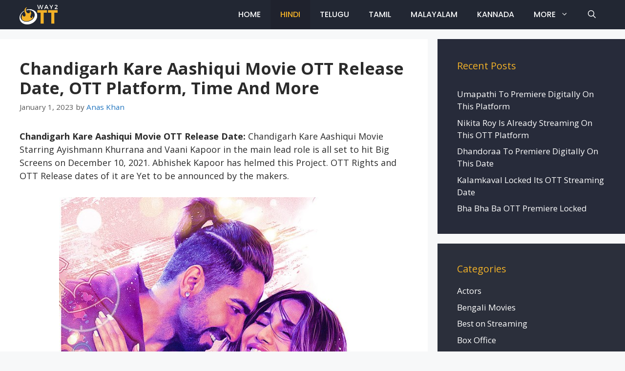

--- FILE ---
content_type: text/html; charset=UTF-8
request_url: https://way2ott.com/chandigarh-kare-aashiqui-movie-ott-release-date/
body_size: 17765
content:
<!DOCTYPE html>
<html lang="en-US" prefix="og: https://ogp.me/ns#">
<head>
<script async src="https://pagead2.googlesyndication.com/pagead/js/adsbygoogle.js?client=ca-pub-4276036588099337"
     crossorigin="anonymous"></script>
	<!-- Google tag (gtag.js) -->
<script async src="https://www.googletagmanager.com/gtag/js?id=G-276FQ0BGZ4"></script>
<script>
  window.dataLayer = window.dataLayer || [];
  function gtag(){dataLayer.push(arguments);}
  gtag('js', new Date());

  gtag('config', 'G-276FQ0BGZ4');
</script>
	<meta charset="UTF-8">
	<meta name="viewport" content="width=device-width, initial-scale=1">
<!-- Search Engine Optimization by Rank Math - https://rankmath.com/ -->
<title>Chandigarh Kare Aashiqui Movie OTT Release Date, OTT Platform, Time and more</title>
<meta name="description" content="Chandigarh Kare Aashiqui Movie OTT Release Date: Chandigarh Kare Aashiqui Movie Starring Ayishmann Khurrana and Vaani Kapoor in the main lead role is all set"/>
<meta name="robots" content="follow, index, max-snippet:-1, max-video-preview:-1, max-image-preview:large"/>
<link rel="canonical" href="https://way2ott.com/chandigarh-kare-aashiqui-movie-ott-release-date/" />
<meta property="og:locale" content="en_US" />
<meta property="og:type" content="article" />
<meta property="og:title" content="Chandigarh Kare Aashiqui Movie OTT Release Date, OTT Platform, Time and more" />
<meta property="og:description" content="Chandigarh Kare Aashiqui Movie OTT Release Date: Chandigarh Kare Aashiqui Movie Starring Ayishmann Khurrana and Vaani Kapoor in the main lead role is all set" />
<meta property="og:url" content="https://way2ott.com/chandigarh-kare-aashiqui-movie-ott-release-date/" />
<meta property="og:site_name" content="Way2OTT" />
<meta property="article:author" content="https://www.facebook.com/anasbossss" />
<meta property="article:section" content="Hindi Movies" />
<meta property="og:updated_time" content="2023-02-27T15:01:44+05:30" />
<meta property="og:image" content="https://way2ott.com/wp-content/uploads/2021/11/Chandigarh-Kare-Aashiqui-Movie-OTT-Release-Date.jpg" />
<meta property="og:image:secure_url" content="https://way2ott.com/wp-content/uploads/2021/11/Chandigarh-Kare-Aashiqui-Movie-OTT-Release-Date.jpg" />
<meta property="og:image:width" content="634" />
<meta property="og:image:height" content="406" />
<meta property="og:image:alt" content="Chandigarh Kare Aashiqui Movie OTT Release Date" />
<meta property="og:image:type" content="image/jpeg" />
<meta property="article:published_time" content="2023-01-01T02:16:23+05:30" />
<meta property="article:modified_time" content="2023-02-27T15:01:44+05:30" />
<meta name="twitter:card" content="summary_large_image" />
<meta name="twitter:title" content="Chandigarh Kare Aashiqui Movie OTT Release Date, OTT Platform, Time and more" />
<meta name="twitter:description" content="Chandigarh Kare Aashiqui Movie OTT Release Date: Chandigarh Kare Aashiqui Movie Starring Ayishmann Khurrana and Vaani Kapoor in the main lead role is all set" />
<meta name="twitter:image" content="https://way2ott.com/wp-content/uploads/2021/11/Chandigarh-Kare-Aashiqui-Movie-OTT-Release-Date.jpg" />
<meta name="twitter:label1" content="Written by" />
<meta name="twitter:data1" content="Anas Khan" />
<meta name="twitter:label2" content="Time to read" />
<meta name="twitter:data2" content="2 minutes" />
<!-- /Rank Math WordPress SEO plugin -->

<link href='https://fonts.gstatic.com' crossorigin rel='preconnect' />
<link href='https://fonts.googleapis.com' crossorigin rel='preconnect' />
<link rel="alternate" type="application/rss+xml" title="Way2OTT &raquo; Feed" href="https://way2ott.com/feed/" />
<link rel="alternate" type="application/rss+xml" title="Way2OTT &raquo; Comments Feed" href="https://way2ott.com/comments/feed/" />
<link rel="alternate" type="application/rss+xml" title="Way2OTT &raquo; Chandigarh Kare Aashiqui Movie OTT Release Date, OTT Platform, Time and more Comments Feed" href="https://way2ott.com/chandigarh-kare-aashiqui-movie-ott-release-date/feed/" />
<link rel="alternate" title="oEmbed (JSON)" type="application/json+oembed" href="https://way2ott.com/wp-json/oembed/1.0/embed?url=https%3A%2F%2Fway2ott.com%2Fchandigarh-kare-aashiqui-movie-ott-release-date%2F" />
<link rel="alternate" title="oEmbed (XML)" type="text/xml+oembed" href="https://way2ott.com/wp-json/oembed/1.0/embed?url=https%3A%2F%2Fway2ott.com%2Fchandigarh-kare-aashiqui-movie-ott-release-date%2F&#038;format=xml" />
<link rel="alternate" type="application/rss+xml" title="Way2OTT &raquo; Stories Feed" href="https://way2ott.com/hot-stories/feed/"><style id='wp-img-auto-sizes-contain-inline-css'>
img:is([sizes=auto i],[sizes^="auto," i]){contain-intrinsic-size:3000px 1500px}
/*# sourceURL=wp-img-auto-sizes-contain-inline-css */
</style>

<link rel='stylesheet' id='generate-fonts-css' href='//fonts.googleapis.com/css?family=Open+Sans:300,300italic,regular,italic,600,600italic,700,700italic,800,800italic|Poppins:300,regular,500,600,700' media='all' />
<style id='wp-emoji-styles-inline-css'>

	img.wp-smiley, img.emoji {
		display: inline !important;
		border: none !important;
		box-shadow: none !important;
		height: 1em !important;
		width: 1em !important;
		margin: 0 0.07em !important;
		vertical-align: -0.1em !important;
		background: none !important;
		padding: 0 !important;
	}
/*# sourceURL=wp-emoji-styles-inline-css */
</style>
<link rel='stylesheet' id='wp-block-library-css' href='https://way2ott.com/wp-includes/css/dist/block-library/style.min.css?ver=6.9' media='all' />
<style id='wp-block-categories-inline-css'>
.wp-block-categories{box-sizing:border-box}.wp-block-categories.alignleft{margin-right:2em}.wp-block-categories.alignright{margin-left:2em}.wp-block-categories.wp-block-categories-dropdown.aligncenter{text-align:center}.wp-block-categories .wp-block-categories__label{display:block;width:100%}
/*# sourceURL=https://way2ott.com/wp-includes/blocks/categories/style.min.css */
</style>
<style id='wp-block-heading-inline-css'>
h1:where(.wp-block-heading).has-background,h2:where(.wp-block-heading).has-background,h3:where(.wp-block-heading).has-background,h4:where(.wp-block-heading).has-background,h5:where(.wp-block-heading).has-background,h6:where(.wp-block-heading).has-background{padding:1.25em 2.375em}h1.has-text-align-left[style*=writing-mode]:where([style*=vertical-lr]),h1.has-text-align-right[style*=writing-mode]:where([style*=vertical-rl]),h2.has-text-align-left[style*=writing-mode]:where([style*=vertical-lr]),h2.has-text-align-right[style*=writing-mode]:where([style*=vertical-rl]),h3.has-text-align-left[style*=writing-mode]:where([style*=vertical-lr]),h3.has-text-align-right[style*=writing-mode]:where([style*=vertical-rl]),h4.has-text-align-left[style*=writing-mode]:where([style*=vertical-lr]),h4.has-text-align-right[style*=writing-mode]:where([style*=vertical-rl]),h5.has-text-align-left[style*=writing-mode]:where([style*=vertical-lr]),h5.has-text-align-right[style*=writing-mode]:where([style*=vertical-rl]),h6.has-text-align-left[style*=writing-mode]:where([style*=vertical-lr]),h6.has-text-align-right[style*=writing-mode]:where([style*=vertical-rl]){rotate:180deg}
/*# sourceURL=https://way2ott.com/wp-includes/blocks/heading/style.min.css */
</style>
<style id='wp-block-list-inline-css'>
ol,ul{box-sizing:border-box}:root :where(.wp-block-list.has-background){padding:1.25em 2.375em}
/*# sourceURL=https://way2ott.com/wp-includes/blocks/list/style.min.css */
</style>
<style id='wp-block-group-inline-css'>
.wp-block-group{box-sizing:border-box}:where(.wp-block-group.wp-block-group-is-layout-constrained){position:relative}
/*# sourceURL=https://way2ott.com/wp-includes/blocks/group/style.min.css */
</style>
<style id='global-styles-inline-css'>
:root{--wp--preset--aspect-ratio--square: 1;--wp--preset--aspect-ratio--4-3: 4/3;--wp--preset--aspect-ratio--3-4: 3/4;--wp--preset--aspect-ratio--3-2: 3/2;--wp--preset--aspect-ratio--2-3: 2/3;--wp--preset--aspect-ratio--16-9: 16/9;--wp--preset--aspect-ratio--9-16: 9/16;--wp--preset--color--black: #000000;--wp--preset--color--cyan-bluish-gray: #abb8c3;--wp--preset--color--white: #ffffff;--wp--preset--color--pale-pink: #f78da7;--wp--preset--color--vivid-red: #cf2e2e;--wp--preset--color--luminous-vivid-orange: #ff6900;--wp--preset--color--luminous-vivid-amber: #fcb900;--wp--preset--color--light-green-cyan: #7bdcb5;--wp--preset--color--vivid-green-cyan: #00d084;--wp--preset--color--pale-cyan-blue: #8ed1fc;--wp--preset--color--vivid-cyan-blue: #0693e3;--wp--preset--color--vivid-purple: #9b51e0;--wp--preset--color--contrast: var(--contrast);--wp--preset--color--contrast-2: var(--contrast-2);--wp--preset--color--contrast-3: var(--contrast-3);--wp--preset--color--base: var(--base);--wp--preset--color--base-2: var(--base-2);--wp--preset--color--base-3: var(--base-3);--wp--preset--color--accent: var(--accent);--wp--preset--gradient--vivid-cyan-blue-to-vivid-purple: linear-gradient(135deg,rgb(6,147,227) 0%,rgb(155,81,224) 100%);--wp--preset--gradient--light-green-cyan-to-vivid-green-cyan: linear-gradient(135deg,rgb(122,220,180) 0%,rgb(0,208,130) 100%);--wp--preset--gradient--luminous-vivid-amber-to-luminous-vivid-orange: linear-gradient(135deg,rgb(252,185,0) 0%,rgb(255,105,0) 100%);--wp--preset--gradient--luminous-vivid-orange-to-vivid-red: linear-gradient(135deg,rgb(255,105,0) 0%,rgb(207,46,46) 100%);--wp--preset--gradient--very-light-gray-to-cyan-bluish-gray: linear-gradient(135deg,rgb(238,238,238) 0%,rgb(169,184,195) 100%);--wp--preset--gradient--cool-to-warm-spectrum: linear-gradient(135deg,rgb(74,234,220) 0%,rgb(151,120,209) 20%,rgb(207,42,186) 40%,rgb(238,44,130) 60%,rgb(251,105,98) 80%,rgb(254,248,76) 100%);--wp--preset--gradient--blush-light-purple: linear-gradient(135deg,rgb(255,206,236) 0%,rgb(152,150,240) 100%);--wp--preset--gradient--blush-bordeaux: linear-gradient(135deg,rgb(254,205,165) 0%,rgb(254,45,45) 50%,rgb(107,0,62) 100%);--wp--preset--gradient--luminous-dusk: linear-gradient(135deg,rgb(255,203,112) 0%,rgb(199,81,192) 50%,rgb(65,88,208) 100%);--wp--preset--gradient--pale-ocean: linear-gradient(135deg,rgb(255,245,203) 0%,rgb(182,227,212) 50%,rgb(51,167,181) 100%);--wp--preset--gradient--electric-grass: linear-gradient(135deg,rgb(202,248,128) 0%,rgb(113,206,126) 100%);--wp--preset--gradient--midnight: linear-gradient(135deg,rgb(2,3,129) 0%,rgb(40,116,252) 100%);--wp--preset--font-size--small: 13px;--wp--preset--font-size--medium: 20px;--wp--preset--font-size--large: 36px;--wp--preset--font-size--x-large: 42px;--wp--preset--spacing--20: 0.44rem;--wp--preset--spacing--30: 0.67rem;--wp--preset--spacing--40: 1rem;--wp--preset--spacing--50: 1.5rem;--wp--preset--spacing--60: 2.25rem;--wp--preset--spacing--70: 3.38rem;--wp--preset--spacing--80: 5.06rem;--wp--preset--shadow--natural: 6px 6px 9px rgba(0, 0, 0, 0.2);--wp--preset--shadow--deep: 12px 12px 50px rgba(0, 0, 0, 0.4);--wp--preset--shadow--sharp: 6px 6px 0px rgba(0, 0, 0, 0.2);--wp--preset--shadow--outlined: 6px 6px 0px -3px rgb(255, 255, 255), 6px 6px rgb(0, 0, 0);--wp--preset--shadow--crisp: 6px 6px 0px rgb(0, 0, 0);}:where(.is-layout-flex){gap: 0.5em;}:where(.is-layout-grid){gap: 0.5em;}body .is-layout-flex{display: flex;}.is-layout-flex{flex-wrap: wrap;align-items: center;}.is-layout-flex > :is(*, div){margin: 0;}body .is-layout-grid{display: grid;}.is-layout-grid > :is(*, div){margin: 0;}:where(.wp-block-columns.is-layout-flex){gap: 2em;}:where(.wp-block-columns.is-layout-grid){gap: 2em;}:where(.wp-block-post-template.is-layout-flex){gap: 1.25em;}:where(.wp-block-post-template.is-layout-grid){gap: 1.25em;}.has-black-color{color: var(--wp--preset--color--black) !important;}.has-cyan-bluish-gray-color{color: var(--wp--preset--color--cyan-bluish-gray) !important;}.has-white-color{color: var(--wp--preset--color--white) !important;}.has-pale-pink-color{color: var(--wp--preset--color--pale-pink) !important;}.has-vivid-red-color{color: var(--wp--preset--color--vivid-red) !important;}.has-luminous-vivid-orange-color{color: var(--wp--preset--color--luminous-vivid-orange) !important;}.has-luminous-vivid-amber-color{color: var(--wp--preset--color--luminous-vivid-amber) !important;}.has-light-green-cyan-color{color: var(--wp--preset--color--light-green-cyan) !important;}.has-vivid-green-cyan-color{color: var(--wp--preset--color--vivid-green-cyan) !important;}.has-pale-cyan-blue-color{color: var(--wp--preset--color--pale-cyan-blue) !important;}.has-vivid-cyan-blue-color{color: var(--wp--preset--color--vivid-cyan-blue) !important;}.has-vivid-purple-color{color: var(--wp--preset--color--vivid-purple) !important;}.has-black-background-color{background-color: var(--wp--preset--color--black) !important;}.has-cyan-bluish-gray-background-color{background-color: var(--wp--preset--color--cyan-bluish-gray) !important;}.has-white-background-color{background-color: var(--wp--preset--color--white) !important;}.has-pale-pink-background-color{background-color: var(--wp--preset--color--pale-pink) !important;}.has-vivid-red-background-color{background-color: var(--wp--preset--color--vivid-red) !important;}.has-luminous-vivid-orange-background-color{background-color: var(--wp--preset--color--luminous-vivid-orange) !important;}.has-luminous-vivid-amber-background-color{background-color: var(--wp--preset--color--luminous-vivid-amber) !important;}.has-light-green-cyan-background-color{background-color: var(--wp--preset--color--light-green-cyan) !important;}.has-vivid-green-cyan-background-color{background-color: var(--wp--preset--color--vivid-green-cyan) !important;}.has-pale-cyan-blue-background-color{background-color: var(--wp--preset--color--pale-cyan-blue) !important;}.has-vivid-cyan-blue-background-color{background-color: var(--wp--preset--color--vivid-cyan-blue) !important;}.has-vivid-purple-background-color{background-color: var(--wp--preset--color--vivid-purple) !important;}.has-black-border-color{border-color: var(--wp--preset--color--black) !important;}.has-cyan-bluish-gray-border-color{border-color: var(--wp--preset--color--cyan-bluish-gray) !important;}.has-white-border-color{border-color: var(--wp--preset--color--white) !important;}.has-pale-pink-border-color{border-color: var(--wp--preset--color--pale-pink) !important;}.has-vivid-red-border-color{border-color: var(--wp--preset--color--vivid-red) !important;}.has-luminous-vivid-orange-border-color{border-color: var(--wp--preset--color--luminous-vivid-orange) !important;}.has-luminous-vivid-amber-border-color{border-color: var(--wp--preset--color--luminous-vivid-amber) !important;}.has-light-green-cyan-border-color{border-color: var(--wp--preset--color--light-green-cyan) !important;}.has-vivid-green-cyan-border-color{border-color: var(--wp--preset--color--vivid-green-cyan) !important;}.has-pale-cyan-blue-border-color{border-color: var(--wp--preset--color--pale-cyan-blue) !important;}.has-vivid-cyan-blue-border-color{border-color: var(--wp--preset--color--vivid-cyan-blue) !important;}.has-vivid-purple-border-color{border-color: var(--wp--preset--color--vivid-purple) !important;}.has-vivid-cyan-blue-to-vivid-purple-gradient-background{background: var(--wp--preset--gradient--vivid-cyan-blue-to-vivid-purple) !important;}.has-light-green-cyan-to-vivid-green-cyan-gradient-background{background: var(--wp--preset--gradient--light-green-cyan-to-vivid-green-cyan) !important;}.has-luminous-vivid-amber-to-luminous-vivid-orange-gradient-background{background: var(--wp--preset--gradient--luminous-vivid-amber-to-luminous-vivid-orange) !important;}.has-luminous-vivid-orange-to-vivid-red-gradient-background{background: var(--wp--preset--gradient--luminous-vivid-orange-to-vivid-red) !important;}.has-very-light-gray-to-cyan-bluish-gray-gradient-background{background: var(--wp--preset--gradient--very-light-gray-to-cyan-bluish-gray) !important;}.has-cool-to-warm-spectrum-gradient-background{background: var(--wp--preset--gradient--cool-to-warm-spectrum) !important;}.has-blush-light-purple-gradient-background{background: var(--wp--preset--gradient--blush-light-purple) !important;}.has-blush-bordeaux-gradient-background{background: var(--wp--preset--gradient--blush-bordeaux) !important;}.has-luminous-dusk-gradient-background{background: var(--wp--preset--gradient--luminous-dusk) !important;}.has-pale-ocean-gradient-background{background: var(--wp--preset--gradient--pale-ocean) !important;}.has-electric-grass-gradient-background{background: var(--wp--preset--gradient--electric-grass) !important;}.has-midnight-gradient-background{background: var(--wp--preset--gradient--midnight) !important;}.has-small-font-size{font-size: var(--wp--preset--font-size--small) !important;}.has-medium-font-size{font-size: var(--wp--preset--font-size--medium) !important;}.has-large-font-size{font-size: var(--wp--preset--font-size--large) !important;}.has-x-large-font-size{font-size: var(--wp--preset--font-size--x-large) !important;}
/*# sourceURL=global-styles-inline-css */
</style>

<style id='classic-theme-styles-inline-css'>
/*! This file is auto-generated */
.wp-block-button__link{color:#fff;background-color:#32373c;border-radius:9999px;box-shadow:none;text-decoration:none;padding:calc(.667em + 2px) calc(1.333em + 2px);font-size:1.125em}.wp-block-file__button{background:#32373c;color:#fff;text-decoration:none}
/*# sourceURL=/wp-includes/css/classic-themes.min.css */
</style>
<link rel='stylesheet' id='ez-toc-css' href='https://way2ott.com/wp-content/plugins/easy-table-of-contents/assets/css/screen.min.css?ver=2.0.76' media='all' />
<style id='ez-toc-inline-css'>
div#ez-toc-container .ez-toc-title {font-size: 120%;}div#ez-toc-container .ez-toc-title {font-weight: 500;}div#ez-toc-container ul li , div#ez-toc-container ul li a {font-size: 95%;}div#ez-toc-container ul li , div#ez-toc-container ul li a {font-weight: 500;}div#ez-toc-container nav ul ul li {font-size: 90%;}
.ez-toc-container-direction {direction: ltr;}.ez-toc-counter ul{counter-reset: item ;}.ez-toc-counter nav ul li a::before {content: counters(item, '.', decimal) '. ';display: inline-block;counter-increment: item;flex-grow: 0;flex-shrink: 0;margin-right: .2em; float: left; }.ez-toc-widget-direction {direction: ltr;}.ez-toc-widget-container ul{counter-reset: item ;}.ez-toc-widget-container nav ul li a::before {content: counters(item, '.', decimal) '. ';display: inline-block;counter-increment: item;flex-grow: 0;flex-shrink: 0;margin-right: .2em; float: left; }
/*# sourceURL=ez-toc-inline-css */
</style>
<link rel='stylesheet' id='generate-comments-css' href='https://way2ott.com/wp-content/themes/generatepress/assets/css/components/comments.min.css?ver=3.3.0' media='all' />
<link rel='stylesheet' id='generate-widget-areas-css' href='https://way2ott.com/wp-content/themes/generatepress/assets/css/components/widget-areas.min.css?ver=3.3.0' media='all' />
<link rel='stylesheet' id='generate-style-css' href='https://way2ott.com/wp-content/themes/generatepress/assets/css/main.min.css?ver=3.3.0' media='all' />
<style id='generate-style-inline-css'>
body{background-color:#f7f8f9;color:#222222;}a{color:#2b2f3b;}a:hover, a:focus, a:active{color:#f1b128;}.grid-container{max-width:1360px;}.wp-block-group__inner-container{max-width:1360px;margin-left:auto;margin-right:auto;}.navigation-search{position:absolute;left:-99999px;pointer-events:none;visibility:hidden;z-index:20;width:100%;top:0;transition:opacity 100ms ease-in-out;opacity:0;}.navigation-search.nav-search-active{left:0;right:0;pointer-events:auto;visibility:visible;opacity:1;}.navigation-search input[type="search"]{outline:0;border:0;vertical-align:bottom;line-height:1;opacity:0.9;width:100%;z-index:20;border-radius:0;-webkit-appearance:none;height:60px;}.navigation-search input::-ms-clear{display:none;width:0;height:0;}.navigation-search input::-ms-reveal{display:none;width:0;height:0;}.navigation-search input::-webkit-search-decoration, .navigation-search input::-webkit-search-cancel-button, .navigation-search input::-webkit-search-results-button, .navigation-search input::-webkit-search-results-decoration{display:none;}.gen-sidebar-nav .navigation-search{top:auto;bottom:0;}:root{--contrast:#222222;--contrast-2:#575760;--contrast-3:#b2b2be;--base:#f0f0f0;--base-2:#f7f8f9;--base-3:#ffffff;--accent:#1e73be;}:root .has-contrast-color{color:var(--contrast);}:root .has-contrast-background-color{background-color:var(--contrast);}:root .has-contrast-2-color{color:var(--contrast-2);}:root .has-contrast-2-background-color{background-color:var(--contrast-2);}:root .has-contrast-3-color{color:var(--contrast-3);}:root .has-contrast-3-background-color{background-color:var(--contrast-3);}:root .has-base-color{color:var(--base);}:root .has-base-background-color{background-color:var(--base);}:root .has-base-2-color{color:var(--base-2);}:root .has-base-2-background-color{background-color:var(--base-2);}:root .has-base-3-color{color:var(--base-3);}:root .has-base-3-background-color{background-color:var(--base-3);}:root .has-accent-color{color:var(--accent);}:root .has-accent-background-color{background-color:var(--accent);}body, button, input, select, textarea{font-family:"Open Sans", sans-serif;font-weight:400;font-size:18px;}body{line-height:1.5;}p{margin-bottom:1.7em;}.entry-content > [class*="wp-block-"]:not(:last-child):not(.wp-block-heading){margin-bottom:1.7em;}.main-navigation a, .menu-toggle{font-family:"Poppins", sans-serif;font-weight:500;text-transform:uppercase;font-size:16px;}.main-navigation .menu-bar-items{font-size:16px;}.main-navigation .main-nav ul ul li a{font-size:15px;}.sidebar .widget, .footer-widgets .widget{font-size:17px;}button:not(.menu-toggle),html input[type="button"],input[type="reset"],input[type="submit"],.button,.wp-block-button .wp-block-button__link{font-weight:bold;font-size:14px;}h1{font-family:"Open Sans", sans-serif;font-weight:700;text-transform:capitalize;font-size:34px;}@media (max-width:768px){.main-title{font-size:20px;}h1{font-size:30px;}h2{font-size:27px;}h3{font-size:24px;}h4{font-size:22px;}h5{font-size:19px;}}.top-bar{background-color:#636363;color:#ffffff;}.top-bar a{color:#ffffff;}.top-bar a:hover{color:#303030;}.site-header{background-color:#ffffff;}.main-title a,.main-title a:hover{color:#f7f8f9;}.site-description{color:#757575;}.main-navigation,.main-navigation ul ul{background-color:#222733;}.main-navigation .main-nav ul li a, .main-navigation .menu-toggle, .main-navigation .menu-bar-items{color:#f7f8f9;}.main-navigation .main-nav ul li:not([class*="current-menu-"]):hover > a, .main-navigation .main-nav ul li:not([class*="current-menu-"]):focus > a, .main-navigation .main-nav ul li.sfHover:not([class*="current-menu-"]) > a, .main-navigation .menu-bar-item:hover > a, .main-navigation .menu-bar-item.sfHover > a{color:#f1b128;background-color:#2b2f3b;}button.menu-toggle:hover,button.menu-toggle:focus{color:#f7f8f9;}.main-navigation .main-nav ul li[class*="current-menu-"] > a{color:#f1b128;background-color:#1f222d;}.navigation-search input[type="search"],.navigation-search input[type="search"]:active, .navigation-search input[type="search"]:focus, .main-navigation .main-nav ul li.search-item.active > a, .main-navigation .menu-bar-items .search-item.active > a{color:#f1b128;background-color:#2b2f3b;}.main-navigation ul ul{background-color:#eaeaea;}.main-navigation .main-nav ul ul li a{color:#515151;}.main-navigation .main-nav ul ul li:not([class*="current-menu-"]):hover > a,.main-navigation .main-nav ul ul li:not([class*="current-menu-"]):focus > a, .main-navigation .main-nav ul ul li.sfHover:not([class*="current-menu-"]) > a{color:#7a8896;background-color:#eaeaea;}.main-navigation .main-nav ul ul li[class*="current-menu-"] > a{color:#7a8896;background-color:#eaeaea;}.separate-containers .inside-article, .separate-containers .comments-area, .separate-containers .page-header, .one-container .container, .separate-containers .paging-navigation, .inside-page-header{color:#2b2b2b;background-color:#ffffff;}.inside-article a,.paging-navigation a,.comments-area a,.page-header a{color:var(--accent);}.inside-article a:hover,.paging-navigation a:hover,.comments-area a:hover,.page-header a:hover{color:#f9a30e;}.entry-title a{color:#2b2f3b;}.entry-title a:hover{color:#2b2f3b;}.entry-meta{color:#595959;}.entry-meta a{color:var(--accent);}.sidebar .widget{color:#f1b128;background-color:#2B2F3B;}.sidebar .widget a{color:#ffffff;}.footer-widgets{color:#f7f8f9;background-color:#242b3a;}.footer-widgets a{color:#f7f8f9;}.footer-widgets .widget-title{color:#f1b128;}.site-info{color:#ffffff;background-color:#1f202d;}.site-info a{color:#ffffff;}.site-info a:hover{color:#ffffff;}.footer-bar .widget_nav_menu .current-menu-item a{color:#ffffff;}input[type="text"],input[type="email"],input[type="url"],input[type="password"],input[type="search"],input[type="tel"],input[type="number"],textarea,select{color:#666666;background-color:#fafafa;border-color:#cccccc;}input[type="text"]:focus,input[type="email"]:focus,input[type="url"]:focus,input[type="password"]:focus,input[type="search"]:focus,input[type="tel"]:focus,input[type="number"]:focus,textarea:focus,select:focus{color:#666666;background-color:#ffffff;border-color:#bfbfbf;}button,html input[type="button"],input[type="reset"],input[type="submit"],a.button,a.wp-block-button__link:not(.has-background){color:#ffffff;background-color:#2b2f3b;}button:hover,html input[type="button"]:hover,input[type="reset"]:hover,input[type="submit"]:hover,a.button:hover,button:focus,html input[type="button"]:focus,input[type="reset"]:focus,input[type="submit"]:focus,a.button:focus,a.wp-block-button__link:not(.has-background):active,a.wp-block-button__link:not(.has-background):focus,a.wp-block-button__link:not(.has-background):hover{color:#ffffff;background-color:#3f4047;}a.generate-back-to-top{background-color:rgba( 0,0,0,0.4 );color:#ffffff;}a.generate-back-to-top:hover,a.generate-back-to-top:focus{background-color:rgba( 0,0,0,0.6 );color:#ffffff;}:root{--gp-search-modal-bg-color:var(--base-3);--gp-search-modal-text-color:var(--contrast);--gp-search-modal-overlay-bg-color:rgba(0,0,0,0.2);}@media (max-width: 768px){.main-navigation .menu-bar-item:hover > a, .main-navigation .menu-bar-item.sfHover > a{background:none;color:#f7f8f9;}}.nav-below-header .main-navigation .inside-navigation.grid-container, .nav-above-header .main-navigation .inside-navigation.grid-container{padding:0px 20px 0px 20px;}.site-main .wp-block-group__inner-container{padding:40px;}.separate-containers .paging-navigation{padding-top:20px;padding-bottom:20px;}.entry-content .alignwide, body:not(.no-sidebar) .entry-content .alignfull{margin-left:-40px;width:calc(100% + 80px);max-width:calc(100% + 80px);}.rtl .menu-item-has-children .dropdown-menu-toggle{padding-left:20px;}.rtl .main-navigation .main-nav ul li.menu-item-has-children > a{padding-right:20px;}@media (max-width:768px){.separate-containers .inside-article, .separate-containers .comments-area, .separate-containers .page-header, .separate-containers .paging-navigation, .one-container .site-content, .inside-page-header{padding:30px;}.site-main .wp-block-group__inner-container{padding:30px;}.inside-top-bar{padding-right:30px;padding-left:30px;}.inside-header{padding-right:30px;padding-left:30px;}.widget-area .widget{padding-top:30px;padding-right:30px;padding-bottom:30px;padding-left:30px;}.footer-widgets-container{padding-top:30px;padding-right:30px;padding-bottom:30px;padding-left:30px;}.inside-site-info{padding-right:30px;padding-left:30px;}.entry-content .alignwide, body:not(.no-sidebar) .entry-content .alignfull{margin-left:-30px;width:calc(100% + 60px);max-width:calc(100% + 60px);}.one-container .site-main .paging-navigation{margin-bottom:20px;}}/* End cached CSS */.is-right-sidebar{width:30%;}.is-left-sidebar{width:30%;}.site-content .content-area{width:70%;}@media (max-width: 768px){.main-navigation .menu-toggle,.sidebar-nav-mobile:not(#sticky-placeholder){display:block;}.main-navigation ul,.gen-sidebar-nav,.main-navigation:not(.slideout-navigation):not(.toggled) .main-nav > ul,.has-inline-mobile-toggle #site-navigation .inside-navigation > *:not(.navigation-search):not(.main-nav){display:none;}.nav-align-right .inside-navigation,.nav-align-center .inside-navigation{justify-content:space-between;}}
.elementor-template-full-width .site-content{display:block;}
.dynamic-author-image-rounded{border-radius:100%;}.dynamic-featured-image, .dynamic-author-image{vertical-align:middle;}.one-container.blog .dynamic-content-template:not(:last-child), .one-container.archive .dynamic-content-template:not(:last-child){padding-bottom:0px;}.dynamic-entry-excerpt > p:last-child{margin-bottom:0px;}
.navigation-branding .main-title{font-weight:bold;text-transform:none;font-size:25px;}@media (max-width: 768px){.navigation-branding .main-title{font-size:20px;}}
/*# sourceURL=generate-style-inline-css */
</style>
<link rel='stylesheet' id='generate-navigation-branding-css' href='https://way2ott.com/wp-content/plugins/gp-premium/menu-plus/functions/css/navigation-branding-flex.min.css?ver=2.0.3' media='all' />
<style id='generate-navigation-branding-inline-css'>
.main-navigation.has-branding .inside-navigation.grid-container, .main-navigation.has-branding.grid-container .inside-navigation:not(.grid-container){padding:0px 40px 0px 40px;}.main-navigation.has-branding:not(.grid-container) .inside-navigation:not(.grid-container) .navigation-branding{margin-left:10px;}.navigation-branding img, .site-logo.mobile-header-logo img{height:60px;width:auto;}.navigation-branding .main-title{line-height:60px;}@media (max-width: 768px){.main-navigation.has-branding.nav-align-center .menu-bar-items, .main-navigation.has-sticky-branding.navigation-stick.nav-align-center .menu-bar-items{margin-left:auto;}.navigation-branding{margin-right:auto;margin-left:10px;}.navigation-branding .main-title, .mobile-header-navigation .site-logo{margin-left:10px;}.main-navigation.has-branding .inside-navigation.grid-container{padding:0px;}}
/*# sourceURL=generate-navigation-branding-inline-css */
</style>
<link rel='stylesheet' id='wpr-text-animations-css-css' href='https://way2ott.com/wp-content/plugins/royal-elementor-addons/assets/css/lib/animations/text-animations.min.css?ver=1.7.1034' media='all' />
<link rel='stylesheet' id='wpr-addons-css-css' href='https://way2ott.com/wp-content/plugins/royal-elementor-addons/assets/css/frontend.min.css?ver=1.7.1034' media='all' />
<link rel='stylesheet' id='font-awesome-5-all-css' href='https://way2ott.com/wp-content/plugins/elementor/assets/lib/font-awesome/css/all.min.css?ver=1.7.1034' media='all' />
<script data-cfasync="false" src="https://way2ott.com/wp-includes/js/jquery/jquery.min.js?ver=3.7.1" id="jquery-core-js"></script>
<script data-cfasync="false" src="https://way2ott.com/wp-includes/js/jquery/jquery-migrate.min.js?ver=3.4.1" id="jquery-migrate-js"></script>
<link rel="https://api.w.org/" href="https://way2ott.com/wp-json/" /><link rel="alternate" title="JSON" type="application/json" href="https://way2ott.com/wp-json/wp/v2/posts/1349" /><link rel="EditURI" type="application/rsd+xml" title="RSD" href="https://way2ott.com/xmlrpc.php?rsd" />
<meta name="generator" content="WordPress 6.9" />
<link rel='shortlink' href='https://way2ott.com/?p=1349' />
<link rel="pingback" href="https://way2ott.com/xmlrpc.php">
<meta name="generator" content="Elementor 3.12.2; features: e_dom_optimization, e_optimized_assets_loading, a11y_improvements, additional_custom_breakpoints; settings: css_print_method-external, google_font-enabled, font_display-auto">


<script type="application/ld+json" class="saswp-schema-markup-output">
[{"@context":"https:\/\/schema.org\/","@graph":[{"@context":"https:\/\/schema.org\/","@type":"SiteNavigationElement","@id":"https:\/\/way2ott.com#Navigation","name":"Home","url":"https:\/\/way2ott.com\/"},{"@context":"https:\/\/schema.org\/","@type":"SiteNavigationElement","@id":"https:\/\/way2ott.com#Navigation","name":"Hindi","url":"https:\/\/way2ott.com\/category\/hindi-movies\/"},{"@context":"https:\/\/schema.org\/","@type":"SiteNavigationElement","@id":"https:\/\/way2ott.com#Navigation","name":"Telugu","url":"https:\/\/way2ott.com\/category\/telugu-movies\/"},{"@context":"https:\/\/schema.org\/","@type":"SiteNavigationElement","@id":"https:\/\/way2ott.com#Navigation","name":"Tamil","url":"https:\/\/way2ott.com\/category\/tamil-movies\/"},{"@context":"https:\/\/schema.org\/","@type":"SiteNavigationElement","@id":"https:\/\/way2ott.com#Navigation","name":"Malayalam","url":"https:\/\/way2ott.com\/category\/malayalam-movies\/"},{"@context":"https:\/\/schema.org\/","@type":"SiteNavigationElement","@id":"https:\/\/way2ott.com#Navigation","name":"Kannada","url":"https:\/\/way2ott.com\/category\/kannada-movies\/"},{"@context":"https:\/\/schema.org\/","@type":"SiteNavigationElement","@id":"https:\/\/way2ott.com#Navigation","name":"More","url":"https:\/\/way2ott.com\/category\/digital-news\/"},{"@context":"https:\/\/schema.org\/","@type":"SiteNavigationElement","@id":"https:\/\/way2ott.com#Navigation","name":"Marathi Movies","url":"https:\/\/way2ott.com\/category\/marathi-movies\/"},{"@context":"https:\/\/schema.org\/","@type":"SiteNavigationElement","@id":"https:\/\/way2ott.com#Navigation","name":"Gujarati Movies","url":"https:\/\/way2ott.com\/category\/gujarati-movies\/"},{"@context":"https:\/\/schema.org\/","@type":"SiteNavigationElement","@id":"https:\/\/way2ott.com#Navigation","name":"Odia Movies","url":"https:\/\/way2ott.com\/category\/odia-movies\/"},{"@context":"https:\/\/schema.org\/","@type":"SiteNavigationElement","@id":"https:\/\/way2ott.com#Navigation","name":"Bengali Movies","url":"https:\/\/way2ott.com\/category\/bengali-movies\/"},{"@context":"https:\/\/schema.org\/","@type":"SiteNavigationElement","@id":"https:\/\/way2ott.com#Navigation","name":"Punjabi Movies","url":"https:\/\/way2ott.com\/category\/punjabi-movies\/"},{"@context":"https:\/\/schema.org\/","@type":"SiteNavigationElement","@id":"https:\/\/way2ott.com#Navigation","name":"English Movies","url":"https:\/\/way2ott.com\/category\/english-movies\/"},{"@context":"https:\/\/schema.org\/","@type":"SiteNavigationElement","@id":"https:\/\/way2ott.com#Navigation","name":"TV Shows","url":"https:\/\/way2ott.com\/category\/tv-shows\/"},{"@context":"https:\/\/schema.org\/","@type":"SiteNavigationElement","@id":"https:\/\/way2ott.com#Navigation","name":"Box Office","url":"https:\/\/way2ott.com\/category\/box-office\/"},{"@context":"https:\/\/schema.org\/","@type":"SiteNavigationElement","@id":"https:\/\/way2ott.com#Navigation","name":"Celebrity","url":"https:\/\/way2ott.com\/category\/celebrity\/"},{"@context":"https:\/\/schema.org\/","@type":"SiteNavigationElement","@id":"https:\/\/way2ott.com#Navigation","name":"Digital Rights","url":"https:\/\/way2ott.com\/category\/digital-rights\/"}]},

{"@context":"https:\/\/schema.org\/","@type":"BreadcrumbList","@id":"https:\/\/way2ott.com\/chandigarh-kare-aashiqui-movie-ott-release-date\/#breadcrumb","itemListElement":[{"@type":"ListItem","position":1,"item":{"@id":"https:\/\/way2ott.com","name":"Way2OTT"}},{"@type":"ListItem","position":2,"item":{"@id":"https:\/\/way2ott.com\/category\/hindi-movies\/","name":"Hindi Movies"}},{"@type":"ListItem","position":3,"item":{"@id":"https:\/\/way2ott.com\/chandigarh-kare-aashiqui-movie-ott-release-date\/","name":"Chandigarh Kare Aashiqui Movie OTT Release Date, OTT Platform, Time and more"}}]},

{"@context":"https:\/\/schema.org\/","@type":"Article","@id":"https:\/\/way2ott.com\/chandigarh-kare-aashiqui-movie-ott-release-date\/#Article","url":"https:\/\/way2ott.com\/chandigarh-kare-aashiqui-movie-ott-release-date\/","inLanguage":"en-US","mainEntityOfPage":"https:\/\/way2ott.com\/chandigarh-kare-aashiqui-movie-ott-release-date\/","headline":"Chandigarh Kare Aashiqui Movie OTT Release Date, OTT Platform, Time and more","description":"Chandigarh Kare Aashiqui Movie OTT Release Date: Chandigarh Kare Aashiqui Movie Starring Ayishmann Khurrana and Vaani Kapoor in the main","articleBody":"Chandigarh Kare Aashiqui Movie OTT Release Date: Chandigarh Kare Aashiqui Movie Starring Ayishmann Khurrana and Vaani Kapoor in the main lead role is all set to hit Big Screens on December 10, 2021. Abhishek Kapoor has helmed this Project. OTT Rights and OTT Release dates of it are Yet to be announced by the makers.\u00a0      Story:\u00a0  Chandigarh Kare Aashiqui is a Romantic Drama. Ayushmann Khurana Plays the role of an Aspirym weight champion and Vaani kapoor appears as a Zumba instructor. Both fell in love but Aayushman later comes to know that Vaani kapoor is a Transgender. How their love goes forward is a Crux Part of the movie.  Cast and Crew:  Bhushan Kumar and Pragya kapoor and Krishan Kumar and Abhishek Nayyar jointly bankrolled this Project under banner of Guy in the Sky Pictures. Abhishek Kapoor has directed this movie. Gulshan Kumar composed music.  Chandigarh Kare Aashiqui OTT Release Date, OTT Platform, Time, Cast, Watch Online and Satellite Rights  Chandigarh Kare Aashiqui is Completely a New Movie from the Routine story. Its a Love story between Male and Transwoman. Vaani Kapoor Plays the role of Transwoman.        Movie Name  Chandigarh Kare Aashiqui      OTT Platform  TBA      OTT Release Date  Ready To Announce      Theatrical Release Date  December 10, 2021      Director  Abhishek Kapoor      Starring  Ayishman Khurana, Vaani Kapoor and others      Language  Hindi      Film Industry  Bollywood        Chandigarh Kare Aashiqui\u00a0Movie OTT Platform (Digital Rights)  Chandigarh Kare Aashiqui Movie is all set to hit Big Screens on Decemebr 10, 2021. However OTT Rights and OTT Release details aren't announced by the makers as of Now. Trailer of it got released on November 8, 2021 and it getting more Positve Response.  Chandigarh kare Aashiqui Movie OTT Release Date  As Chandigarh Kare Aashiqui Movie is getting released on December 10, 2021, then OTT Release date of it can be expected in January \/ February 2022. The story and Plot of this movie is Completely different from the Regular movies as it can be seen in the Released Trailer.    Theatrical Release Date: December 10, 2021    Digital Rights: TBA    OTT Release Date: TBA    Satellite Rights: TBA    Satellite Release Date:\u00a0TBA    Chandigarh Kare Aashiqui Movie is all set to hit Big Screens on December 10, 2021. Keep Visiting Our Website to Get Latest Updates On Upcoming New Movie Releases.    Also Read:     \tSpecial Ops 1.5 Series OTT Release Date, OTT Platform, Time and more   \tDybbuk Movie OTT Release Date, OTT Platform, Time and more   \tBanda Singh Movie OTT Release Date, OTT Platform, Time and more   \tTadap Movie OTT Release Date, OTT Platform, Time, and more","keywords":"","datePublished":"2023-01-01T02:16:23+05:30","dateModified":"2023-02-27T15:01:44+05:30","author":{"@type":"Person","name":"Anas Khan","description":"Hello everyone! I'm an entertainment content writer, film lover and film tracker. From movie reviews to Netflix lists and beyond, I combine my knowledge of the industry with my unbridled creativity to create unique posts that will stay in your mind long after you've read them. Plus, I'm always on top of the latest releases so you don't miss out on all the entertainment news!","url":"https:\/\/way2ott.com\/author\/anas-khan\/","sameAs":["https:\/\/way2ott.com\/","https:\/\/www.facebook.com\/anasbossss"],"image":{"@type":"ImageObject","url":"https:\/\/secure.gravatar.com\/avatar\/0941e81d9321974450226ad314586d09e1ce26a2c8b78f0783ed73fac8f5bbca?s=96&d=mm&r=g","height":96,"width":96}},"editor":{"@type":"Person","name":"Anas Khan","description":"Hello everyone! I'm an entertainment content writer, film lover and film tracker. From movie reviews to Netflix lists and beyond, I combine my knowledge of the industry with my unbridled creativity to create unique posts that will stay in your mind long after you've read them. Plus, I'm always on top of the latest releases so you don't miss out on all the entertainment news!","url":"https:\/\/way2ott.com\/author\/anas-khan\/","sameAs":["https:\/\/way2ott.com\/","https:\/\/www.facebook.com\/anasbossss"],"image":{"@type":"ImageObject","url":"https:\/\/secure.gravatar.com\/avatar\/0941e81d9321974450226ad314586d09e1ce26a2c8b78f0783ed73fac8f5bbca?s=96&d=mm&r=g","height":96,"width":96}},"publisher":{"@type":"Organization","name":"Way2OTT","url":"https:\/\/way2ott.com","logo":{"@type":"ImageObject","url":"https:\/\/way2ott.com\/wp-content\/uploads\/2021\/06\/cropped-cropped-way2ott-design.png","width":240,"height":48}},"image":[{"@type":"ImageObject","@id":"https:\/\/way2ott.com\/chandigarh-kare-aashiqui-movie-ott-release-date\/#primaryimage","url":"https:\/\/way2ott.com\/wp-content\/uploads\/2021\/11\/Chandigarh-Kare-Aashiqui-Movie-OTT-Release-Date-1200x768.jpg","width":"1200","height":"768","caption":"Chandigarh Kare Aashiqui Movie OTT Release Date"},{"@type":"ImageObject","url":"https:\/\/way2ott.com\/wp-content\/uploads\/2021\/11\/Chandigarh-Kare-Aashiqui-Movie-OTT-Release-Date-1200x900.jpg","width":"1200","height":"900","caption":"Chandigarh Kare Aashiqui Movie OTT Release Date"},{"@type":"ImageObject","url":"https:\/\/way2ott.com\/wp-content\/uploads\/2021\/11\/Chandigarh-Kare-Aashiqui-Movie-OTT-Release-Date-1200x675.jpg","width":"1200","height":"675","caption":"Chandigarh Kare Aashiqui Movie OTT Release Date"},{"@type":"ImageObject","url":"https:\/\/way2ott.com\/wp-content\/uploads\/2021\/11\/Chandigarh-Kare-Aashiqui-Movie-OTT-Release-Date-634x634.jpg","width":"634","height":"634","caption":"Chandigarh Kare Aashiqui Movie OTT Release Date"},{"@type":"ImageObject","url":"https:\/\/way2ott.com\/wp-content\/uploads\/2021\/11\/Chandigarh-Kare-Aashiqui-Movie-OTT-Release-Date.jpg","width":634,"height":406,"caption":"Chandigarh Kare Aashiqui Movie OTT Release Date"}]}]
</script>

<link rel="icon" href="https://way2ott.com/wp-content/uploads/2021/09/cropped-app-icon-32x32.png" sizes="32x32" />
<link rel="icon" href="https://way2ott.com/wp-content/uploads/2021/09/cropped-app-icon-192x192.png" sizes="192x192" />
<link rel="apple-touch-icon" href="https://way2ott.com/wp-content/uploads/2021/09/cropped-app-icon-180x180.png" />
<meta name="msapplication-TileImage" content="https://way2ott.com/wp-content/uploads/2021/09/cropped-app-icon-270x270.png" />
		<style id="wp-custom-css">
			.single .wp-block-image img {
	border-radius: 5px;
        box-shadow: 0 0 15px 5px rgba(0,0,0,.1);
}


table {
font-family: Arial;
width: 100%;
border: 1px solid #ddd;
margin:auto;
  }
  th {
  padding-top: 12px;
  padding-bottom: 12px;
  text-align: center;
  background-color: #2B2F3B;
  color: white;
}
	  table tbody tr.even,
	  table tbody tr.alt { background: #f9f9f9; }
    	  table tbody tr:nth-child(even) { background: #f9f9f9; }
      tr:hover {background-color: #ddd;}
	  table tbody tr td { color: #333; padding: 9px 10px; vertical-align: top; border: none; }
/* Featured widget */
.sidebar .widget:first-child,
.sidebar .widget:first-child .widget-title{
	background-color: #272b3a;
}



.author-box {
	padding: 3%;
	padding-bottom: 10px;
	margin-top: 30px;
	font-size: 0.9em;
	background-color: #fff;
	display: -webkit-box;
	display: -ms-flexbox;
	display: flex;
	-webkit-box-align: center;
	-ms-flex-align: center;
	align-items: center;
        box-shadow: 0 9px 28px rgba(0,0,0,0.30), 0 15px 12px rgba(0,0,0,0.22);
}
.author-box .avatar {
	width: 250px;
	height: auto;
	border-radius: 100%;
	margin-right: 30px;
}
h5.author-title {
	margin-bottom: 0.1em;
	font-weight: 600;
}
.author-description {
	line-height: 1.6em
}
.author-links a {
	margin-top: -1.5em;
	font-size: 2em;
	line-height: 2em;
	float: left;
}
@media (max-width: 768px) {
	.author-box {
		padding: 20px;
		padding-bottom: 25px;
		margin-top: 60px;
		flex-direction: column;
		text-align: center;
	}
	.author-box .avatar {
		margin-right: 0;
		width: 100%;
		margin-top: -25px;
	}
	.author-box .avatar img {
		max-width: 100px;
	}
	.author-links a {
		float: none;
		align-self: center;
	}
	.author-description {
		margin-bottom: -0.1em;
	}
}

		</style>
		<style id="wpr_lightbox_styles">
				.lg-backdrop {
					background-color: rgba(0,0,0,0.6) !important;
				}
				.lg-toolbar,
				.lg-dropdown {
					background-color: rgba(0,0,0,0.8) !important;
				}
				.lg-dropdown:after {
					border-bottom-color: rgba(0,0,0,0.8) !important;
				}
				.lg-sub-html {
					background-color: rgba(0,0,0,0.8) !important;
				}
				.lg-thumb-outer,
				.lg-progress-bar {
					background-color: #444444 !important;
				}
				.lg-progress {
					background-color: #a90707 !important;
				}
				.lg-icon {
					color: #efefef !important;
					font-size: 20px !important;
				}
				.lg-icon.lg-toogle-thumb {
					font-size: 24px !important;
				}
				.lg-icon:hover,
				.lg-dropdown-text:hover {
					color: #ffffff !important;
				}
				.lg-sub-html,
				.lg-dropdown-text {
					color: #efefef !important;
					font-size: 14px !important;
				}
				#lg-counter {
					color: #efefef !important;
					font-size: 14px !important;
				}
				.lg-prev,
				.lg-next {
					font-size: 35px !important;
				}

				/* Defaults */
				.lg-icon {
				background-color: transparent !important;
				}

				#lg-counter {
				opacity: 0.9;
				}

				.lg-thumb-outer {
				padding: 0 10px;
				}

				.lg-thumb-item {
				border-radius: 0 !important;
				border: none !important;
				opacity: 0.5;
				}

				.lg-thumb-item.active {
					opacity: 1;
				}
	         </style><script data-ad-client="ca-pub-4276036588099337" async src="https://pagead2.googlesyndication.com/pagead/js/adsbygoogle.js"></script>
<meta name="google-site-verification" content="dYrpTJ10YokyBLKJr2h0gVs0qubVytCNBGBZMsZmvOU" /></head>

<body data-rsssl=1 class="wp-singular post-template-default single single-post postid-1349 single-format-standard wp-custom-logo wp-embed-responsive wp-theme-generatepress post-image-above-header post-image-aligned-center sticky-menu-fade right-sidebar nav-below-header separate-containers nav-search-enabled header-aligned-left dropdown-hover featured-image-active elementor-default elementor-kit-30"  >
	<a class="screen-reader-text skip-link" href="#content" title="Skip to content">Skip to content</a>		<nav class="has-branding main-navigation nav-align-right has-menu-bar-items sub-menu-right" id="site-navigation" aria-label="Primary"   >
			<div class="inside-navigation grid-container">
				<div class="navigation-branding"><div class="site-logo">
						<a href="https://way2ott.com/" title="Way2OTT" rel="home">
							<img  class="header-image is-logo-image" alt="Way2OTT" src="https://way2ott.com/wp-content/uploads/2021/09/Way2OTT2-1.png" title="Way2OTT" />
						</a>
					</div></div><form method="get" class="search-form navigation-search" action="https://way2ott.com/">
					<input type="search" class="search-field" value="" name="s" title="Search" />
				</form>				<button class="menu-toggle" aria-controls="primary-menu" aria-expanded="false">
					<span class="gp-icon icon-menu-bars"><svg viewBox="0 0 512 512" aria-hidden="true" xmlns="http://www.w3.org/2000/svg" width="1em" height="1em"><path d="M0 96c0-13.255 10.745-24 24-24h464c13.255 0 24 10.745 24 24s-10.745 24-24 24H24c-13.255 0-24-10.745-24-24zm0 160c0-13.255 10.745-24 24-24h464c13.255 0 24 10.745 24 24s-10.745 24-24 24H24c-13.255 0-24-10.745-24-24zm0 160c0-13.255 10.745-24 24-24h464c13.255 0 24 10.745 24 24s-10.745 24-24 24H24c-13.255 0-24-10.745-24-24z" /></svg><svg viewBox="0 0 512 512" aria-hidden="true" xmlns="http://www.w3.org/2000/svg" width="1em" height="1em"><path d="M71.029 71.029c9.373-9.372 24.569-9.372 33.942 0L256 222.059l151.029-151.03c9.373-9.372 24.569-9.372 33.942 0 9.372 9.373 9.372 24.569 0 33.942L289.941 256l151.03 151.029c9.372 9.373 9.372 24.569 0 33.942-9.373 9.372-24.569 9.372-33.942 0L256 289.941l-151.029 151.03c-9.373 9.372-24.569 9.372-33.942 0-9.372-9.373-9.372-24.569 0-33.942L222.059 256 71.029 104.971c-9.372-9.373-9.372-24.569 0-33.942z" /></svg></span><span class="mobile-menu">Menu</span>				</button>
				<div id="primary-menu" class="main-nav"><ul id="menu-navigation" class=" menu sf-menu"><li id="menu-item-23193" class="menu-item menu-item-type-post_type menu-item-object-page menu-item-home menu-item-23193"><a href="https://way2ott.com/">Home</a></li>
<li id="menu-item-102" class="menu-item menu-item-type-taxonomy menu-item-object-category current-post-ancestor current-menu-parent current-post-parent menu-item-102"><a href="https://way2ott.com/category/hindi-movies/">Hindi</a></li>
<li id="menu-item-265" class="menu-item menu-item-type-taxonomy menu-item-object-category menu-item-265"><a href="https://way2ott.com/category/telugu-movies/">Telugu</a></li>
<li id="menu-item-266" class="menu-item menu-item-type-taxonomy menu-item-object-category menu-item-266"><a href="https://way2ott.com/category/tamil-movies/">Tamil</a></li>
<li id="menu-item-264" class="menu-item menu-item-type-taxonomy menu-item-object-category menu-item-264"><a href="https://way2ott.com/category/malayalam-movies/">Malayalam</a></li>
<li id="menu-item-23189" class="menu-item menu-item-type-taxonomy menu-item-object-category menu-item-23189"><a href="https://way2ott.com/category/kannada-movies/">Kannada</a></li>
<li id="menu-item-48" class="menu-item menu-item-type-taxonomy menu-item-object-category menu-item-has-children menu-item-48"><a href="https://way2ott.com/category/digital-news/">More<span role="presentation" class="dropdown-menu-toggle"><span class="gp-icon icon-arrow"><svg viewBox="0 0 330 512" aria-hidden="true" xmlns="http://www.w3.org/2000/svg" width="1em" height="1em"><path d="M305.913 197.085c0 2.266-1.133 4.815-2.833 6.514L171.087 335.593c-1.7 1.7-4.249 2.832-6.515 2.832s-4.815-1.133-6.515-2.832L26.064 203.599c-1.7-1.7-2.832-4.248-2.832-6.514s1.132-4.816 2.832-6.515l14.162-14.163c1.7-1.699 3.966-2.832 6.515-2.832 2.266 0 4.815 1.133 6.515 2.832l111.316 111.317 111.316-111.317c1.7-1.699 4.249-2.832 6.515-2.832s4.815 1.133 6.515 2.832l14.162 14.163c1.7 1.7 2.833 4.249 2.833 6.515z" /></svg></span></span></a>
<ul class="sub-menu">
	<li id="menu-item-26722" class="menu-item menu-item-type-taxonomy menu-item-object-category menu-item-26722"><a href="https://way2ott.com/category/marathi-movies/">Marathi Movies</a></li>
	<li id="menu-item-26721" class="menu-item menu-item-type-taxonomy menu-item-object-category menu-item-26721"><a href="https://way2ott.com/category/gujarati-movies/">Gujarati Movies</a></li>
	<li id="menu-item-26724" class="menu-item menu-item-type-taxonomy menu-item-object-category menu-item-26724"><a href="https://way2ott.com/category/odia-movies/">Odia Movies</a></li>
	<li id="menu-item-26719" class="menu-item menu-item-type-taxonomy menu-item-object-category menu-item-26719"><a href="https://way2ott.com/category/bengali-movies/">Bengali Movies</a></li>
	<li id="menu-item-26723" class="menu-item menu-item-type-taxonomy menu-item-object-category menu-item-26723"><a href="https://way2ott.com/category/punjabi-movies/">Punjabi Movies</a></li>
	<li id="menu-item-26720" class="menu-item menu-item-type-taxonomy menu-item-object-category menu-item-26720"><a href="https://way2ott.com/category/english-movies/">English Movies</a></li>
	<li id="menu-item-23190" class="menu-item menu-item-type-taxonomy menu-item-object-category menu-item-23190"><a href="https://way2ott.com/category/tv-shows/">TV Shows</a></li>
	<li id="menu-item-23191" class="menu-item menu-item-type-taxonomy menu-item-object-category menu-item-23191"><a href="https://way2ott.com/category/box-office/">Box Office</a></li>
	<li id="menu-item-23192" class="menu-item menu-item-type-taxonomy menu-item-object-category menu-item-23192"><a href="https://way2ott.com/category/celebrity/">Celebrity</a></li>
	<li id="menu-item-66" class="menu-item menu-item-type-taxonomy menu-item-object-category menu-item-66"><a href="https://way2ott.com/category/digital-rights/">Digital Rights</a></li>
</ul>
</li>
</ul></div><div class="menu-bar-items"><span class="menu-bar-item search-item"><a aria-label="Open Search Bar" href="#"><span class="gp-icon icon-search"><svg viewBox="0 0 512 512" aria-hidden="true" xmlns="http://www.w3.org/2000/svg" width="1em" height="1em"><path fill-rule="evenodd" clip-rule="evenodd" d="M208 48c-88.366 0-160 71.634-160 160s71.634 160 160 160 160-71.634 160-160S296.366 48 208 48zM0 208C0 93.125 93.125 0 208 0s208 93.125 208 208c0 48.741-16.765 93.566-44.843 129.024l133.826 134.018c9.366 9.379 9.355 24.575-.025 33.941-9.379 9.366-24.575 9.355-33.941-.025L337.238 370.987C301.747 399.167 256.839 416 208 416 93.125 416 0 322.875 0 208z" /></svg><svg viewBox="0 0 512 512" aria-hidden="true" xmlns="http://www.w3.org/2000/svg" width="1em" height="1em"><path d="M71.029 71.029c9.373-9.372 24.569-9.372 33.942 0L256 222.059l151.029-151.03c9.373-9.372 24.569-9.372 33.942 0 9.372 9.373 9.372 24.569 0 33.942L289.941 256l151.03 151.029c9.372 9.373 9.372 24.569 0 33.942-9.373 9.372-24.569 9.372-33.942 0L256 289.941l-151.029 151.03c-9.373 9.372-24.569 9.372-33.942 0-9.372-9.373-9.372-24.569 0-33.942L222.059 256 71.029 104.971c-9.372-9.373-9.372-24.569 0-33.942z" /></svg></span></a></span></div>			</div>
		</nav>
		
	<div class="site grid-container container hfeed" id="page">
				<div class="site-content" id="content">
			
	<div class="content-area" id="primary">
		<main class="site-main" id="main">
			
<article id="post-1349" class="post-1349 post type-post status-publish format-standard has-post-thumbnail hentry category-hindi-movies"  >
	<div class="inside-article">
					<header class="entry-header" aria-label="Content">
				<h1 class="entry-title" >Chandigarh Kare Aashiqui Movie OTT Release Date, OTT Platform, Time and more</h1>		<div class="entry-meta">
			<span class="posted-on"><time class="updated" datetime="2023-02-27T15:01:44+05:30" >February 27, 2023</time><time class="entry-date published" datetime="2023-01-01T02:16:23+05:30" >January 1, 2023</time></span> <span class="byline">by <span class="author vcard"   ><a class="url fn n" href="https://way2ott.com/author/anas-khan/" title="View all posts by Anas Khan" rel="author" ><span class="author-name" >Anas Khan</span></a></span></span> 		</div>
					</header>
			
		<div class="entry-content" >
			<p><b>Chandigarh Kare Aashiqui Movie OTT Release Date:</b><span style="font-weight: 400"> Chandigarh Kare Aashiqui Movie Starring Ayishmann Khurrana and Vaani Kapoor in the main lead role is all set to hit Big Screens on December 10, 2021. Abhishek Kapoor has helmed this Project. OTT Rights and OTT Release dates of it are Yet to be announced by the makers. </span></p>
<p><img fetchpriority="high" decoding="async" class="aligncenter size-full wp-image-1350" src="https://way2ott.com/wp-content/uploads/2021/11/Chandigarh-Kare-Aashiqui-Movie-OTT-Release-Date.jpg" alt="Chandigarh Kare Aashiqui Movie OTT Release Date" width="634" height="406" srcset="https://way2ott.com/wp-content/uploads/2021/11/Chandigarh-Kare-Aashiqui-Movie-OTT-Release-Date.jpg 634w, https://way2ott.com/wp-content/uploads/2021/11/Chandigarh-Kare-Aashiqui-Movie-OTT-Release-Date-300x192.jpg 300w" sizes="(max-width: 634px) 100vw, 634px" /></p>
<div id="ez-toc-container" class="ez-toc-v2_0_76 counter-hierarchy ez-toc-counter ez-toc-grey ez-toc-container-direction">
<div class="ez-toc-title-container">
<p class="ez-toc-title" style="cursor:inherit">Table of Contents</p>
<span class="ez-toc-title-toggle"><a href="#" class="ez-toc-pull-right ez-toc-btn ez-toc-btn-xs ez-toc-btn-default ez-toc-toggle" aria-label="Toggle Table of Content"><span class="ez-toc-js-icon-con"><span class=""><span class="eztoc-hide" style="display:none;">Toggle</span><span class="ez-toc-icon-toggle-span"><svg style="fill: #999;color:#999" xmlns="http://www.w3.org/2000/svg" class="list-377408" width="20px" height="20px" viewBox="0 0 24 24" fill="none"><path d="M6 6H4v2h2V6zm14 0H8v2h12V6zM4 11h2v2H4v-2zm16 0H8v2h12v-2zM4 16h2v2H4v-2zm16 0H8v2h12v-2z" fill="currentColor"></path></svg><svg style="fill: #999;color:#999" class="arrow-unsorted-368013" xmlns="http://www.w3.org/2000/svg" width="10px" height="10px" viewBox="0 0 24 24" version="1.2" baseProfile="tiny"><path d="M18.2 9.3l-6.2-6.3-6.2 6.3c-.2.2-.3.4-.3.7s.1.5.3.7c.2.2.4.3.7.3h11c.3 0 .5-.1.7-.3.2-.2.3-.5.3-.7s-.1-.5-.3-.7zM5.8 14.7l6.2 6.3 6.2-6.3c.2-.2.3-.5.3-.7s-.1-.5-.3-.7c-.2-.2-.4-.3-.7-.3h-11c-.3 0-.5.1-.7.3-.2.2-.3.5-.3.7s.1.5.3.7z"/></svg></span></span></span></a></span></div>
<nav><ul class='ez-toc-list ez-toc-list-level-1 eztoc-toggle-hide-by-default' ><ul class='ez-toc-list-level-3' ><li class='ez-toc-heading-level-3'><a class="ez-toc-link ez-toc-heading-1" href="#Story" >Story: </a></li><li class='ez-toc-page-1 ez-toc-heading-level-3'><a class="ez-toc-link ez-toc-heading-2" href="#Cast_and_Crew" >Cast and Crew:</a></li></ul></li><li class='ez-toc-page-1 ez-toc-heading-level-2'><a class="ez-toc-link ez-toc-heading-3" href="#Chandigarh_Kare_Aashiqui_OTT_Release_Date_OTT_Platform_Time_Cast_Watch_Online_and_Satellite_Rights" >Chandigarh Kare Aashiqui OTT Release Date, OTT Platform, Time, Cast, Watch Online and Satellite Rights</a><ul class='ez-toc-list-level-3' ><li class='ez-toc-heading-level-3'><a class="ez-toc-link ez-toc-heading-4" href="#Chandigarh_Kare_Aashiqui_Movie_OTT_Platform_Digital_Rights" >Chandigarh Kare Aashiqui Movie OTT Platform (Digital Rights)</a></li></ul></li><li class='ez-toc-page-1 ez-toc-heading-level-2'><a class="ez-toc-link ez-toc-heading-5" href="#Chandigarh_kare_Aashiqui_Movie_OTT_Release_Date" >Chandigarh kare Aashiqui Movie OTT Release Date</a></li></ul></nav></div>
<h3><span class="ez-toc-section" id="Story"></span><b>Story</b><span style="font-weight: 400">: </span><span class="ez-toc-section-end"></span></h3>
<p>Chandigarh Kare Aashiqui is a Romantic Drama. Ayushmann Khurana Plays the role of an Aspirym weight champion and Vaani kapoor appears as a Zumba instructor. Both fell in love but Aayushman later comes to know that Vaani kapoor is a Transgender. How their love goes forward is a Crux Part of the movie.</p>
<h3><span class="ez-toc-section" id="Cast_and_Crew"></span><strong>Cast and Crew:</strong><span class="ez-toc-section-end"></span></h3>
<p>Bhushan Kumar and Pragya kapoor and Krishan Kumar and Abhishek Nayyar jointly bankrolled this Project under banner of Guy in the Sky Pictures. Abhishek Kapoor has directed this movie. Gulshan Kumar composed music.</p><div class='code-block code-block-30' style='margin: 8px auto; text-align: center; display: block; clear: both;'>
<script async src="https://pagead2.googlesyndication.com/pagead/js/adsbygoogle.js?client=ca-pub-4276036588099337"
     crossorigin="anonymous"></script>
<!-- hz resp way2ott -->
<ins class="adsbygoogle"
     style="display:block"
     data-ad-client="ca-pub-4276036588099337"
     data-ad-slot="2051528160"
     data-ad-format="auto"
     data-full-width-responsive="true"></ins>
<script>
     (adsbygoogle = window.adsbygoogle || []).push({});
</script></div>

<h2><span class="ez-toc-section" id="Chandigarh_Kare_Aashiqui_OTT_Release_Date_OTT_Platform_Time_Cast_Watch_Online_and_Satellite_Rights"></span><b>Chandigarh Kare Aashiqui OTT Release Date, OTT Platform, Time, Cast, Watch Online and Satellite Rights</b><span class="ez-toc-section-end"></span></h2>
<p>Chandigarh Kare Aashiqui is Completely a New Movie from the Routine story. Its a Love story between Male and Transwoman. Vaani Kapoor Plays the role of Transwoman.</p>
<table>
<tbody>
<tr>
<th><b>Movie Name</b></th>
<th><b><i>Chandigarh Kare Aashiqui</i></b></th>
</tr>
<tr>
<td><span style="font-weight: 400">OTT Platform</span></td>
<td>TBA</td>
</tr>
<tr>
<td><span style="font-weight: 400">OTT Release Date</span></td>
<td><span style="font-weight: 400">Ready To Announce</span></td>
</tr>
<tr>
<td><span style="font-weight: 400">Theatrical Release Date</span></td>
<td><span style="font-weight: 400">December 10, 2021</span></td>
</tr>
<tr>
<td><span style="font-weight: 400">Director</span></td>
<td><span style="font-weight: 400">Abhishek Kapoor</span></td>
</tr>
<tr>
<td><span style="font-weight: 400">Starring</span></td>
<td>Ayishman Khurana, Vaani Kapoor and others</td>
</tr>
<tr>
<td><span style="font-weight: 400">Language</span></td>
<td><span style="font-weight: 400">Hindi</span></td>
</tr>
<tr>
<td><span style="font-weight: 400">Film Industry</span></td>
<td><span style="font-weight: 400">Bollywood</span></td>
</tr>
</tbody>
</table>
<h3><span class="ez-toc-section" id="Chandigarh_Kare_Aashiqui_Movie_OTT_Platform_Digital_Rights"></span><strong>Chandigarh Kare Aashiqui</strong><b> Movie OTT Platform (Digital Rights)</b><span class="ez-toc-section-end"></span></h3>
<p>Chandigarh Kare Aashiqui Movie is all set to hit Big Screens on Decemebr 10, 2021. However OTT Rights and OTT Release details aren&#8217;t announced by the makers as of Now. Trailer of it got released on November 8, 2021 and it getting more Positve Response.</p>
<h2><span class="ez-toc-section" id="Chandigarh_kare_Aashiqui_Movie_OTT_Release_Date"></span><b>Chandigarh kare Aashiqui Movie OTT Release Date</b><span class="ez-toc-section-end"></span></h2>
<p>As Chandigarh Kare Aashiqui Movie is getting released on December 10, 2021, then OTT Release date of it can be expected in January / February 2022. The story and Plot of this movie is Completely different from the Regular movies as it can be seen in the Released Trailer.</p>
<p><b>Theatrical Release Date:</b><span style="font-weight: 400"> December 10, 2021</span></p>
<p><b>Digital Rights:</b><span style="font-weight: 400"> TBA</span></p>
<p><b>OTT Release Date:</b><span style="font-weight: 400"> TBA</span></p>
<p><b>Satellite Rights:</b><span style="font-weight: 400"> TBA</span></p>
<p><b>Satellite Release Date: </b>TBA</p>
<p>Chandigarh Kare Aashiqui Movie is all set to hit Big Screens on December 10, 2021. Keep Visiting Our Website to Get Latest Updates On Upcoming New Movie Releases.</p>
<p><strong>Also Read:</strong></p>
<ul>
<li class="entry-title"><span style="color: #0000ff"><a style="color: #0000ff" href="https://way2ott.com/special-ops-1-5-series-ott-release-date/" rel="bookmark">Special Ops 1.5 Series OTT Release Date, OTT Platform, Time and more</a></span></li>
<li class="entry-title"><span style="color: #0000ff"><a style="color: #0000ff" href="https://way2ott.com/dybbuk-movie-ott-release-date/" rel="bookmark">Dybbuk Movie OTT Release Date, OTT Platform, Time and more</a></span></li>
<li class="entry-title"><span style="color: #0000ff"><a style="color: #0000ff" href="https://way2ott.com/banda-singh-movie-ott-release-date/" rel="bookmark">Banda Singh Movie OTT Release Date, OTT Platform, Time and more</a></span></li>
<li class="entry-title"><span style="color: #0000ff"><a style="color: #0000ff" href="https://way2ott.com/tadap-movie-ott-release-date/" rel="bookmark">Tadap Movie OTT Release Date, OTT Platform, Time, and more</a></span></li>
</ul>
<!-- CONTENT END 2 -->
		</div>

				<footer class="entry-meta" aria-label="Entry meta">
			<span class="cat-links"><span class="gp-icon icon-categories"><svg viewBox="0 0 512 512" aria-hidden="true" xmlns="http://www.w3.org/2000/svg" width="1em" height="1em"><path d="M0 112c0-26.51 21.49-48 48-48h110.014a48 48 0 0143.592 27.907l12.349 26.791A16 16 0 00228.486 128H464c26.51 0 48 21.49 48 48v224c0 26.51-21.49 48-48 48H48c-26.51 0-48-21.49-48-48V112z" /></svg></span><span class="screen-reader-text">Categories </span><a href="https://way2ott.com/category/hindi-movies/" rel="category tag">Hindi Movies</a></span> 		</footer>
		<div class="author-box">
    <div class="avatar">
        <img alt='' src='https://secure.gravatar.com/avatar/0941e81d9321974450226ad314586d09e1ce26a2c8b78f0783ed73fac8f5bbca?s=250&#038;d=mm&#038;r=g' srcset='https://secure.gravatar.com/avatar/0941e81d9321974450226ad314586d09e1ce26a2c8b78f0783ed73fac8f5bbca?s=500&#038;d=mm&#038;r=g 2x' class='avatar avatar-250 photo' height='250' width='250' decoding='async'/>    </div>
    <div class="author-info">
        <h5 class="author-title"   >
            <span >Anas Khan</span>
        </h5>
        <div class="author-summary">
            <p class="author-description">Hello everyone! I'm an entertainment content writer, film lover and film tracker. From movie reviews to Netflix lists and beyond, I combine my knowledge of the industry with my unbridled creativity to create unique posts that will stay in your mind long after you've read them. Plus, I'm always on top of the latest releases so you don't miss out on all the entertainment news!</p></div>
<div class="author-links">
            <a href="https://way2ott.com/author/anas-khan/" title="Read more">...</a>
       </div>
    </div>
</div>	</div>
</article>

			<div class="comments-area">
				<div id="comments">

		<div id="respond" class="comment-respond">
		<h3 id="reply-title" class="comment-reply-title">Leave a Comment <small><a rel="nofollow" id="cancel-comment-reply-link" href="/chandigarh-kare-aashiqui-movie-ott-release-date/#respond" style="display:none;">Cancel reply</a></small></h3><form action="https://way2ott.com/wp-comments-post.php" method="post" id="commentform" class="comment-form"><p class="comment-form-comment"><label for="comment" class="screen-reader-text">Comment</label><textarea id="comment" name="comment" cols="45" rows="8" required></textarea></p><label for="author" class="screen-reader-text">Name</label><input placeholder="Name *" id="author" name="author" type="text" value="" size="30" required />
<label for="email" class="screen-reader-text">Email</label><input placeholder="Email *" id="email" name="email" type="email" value="" size="30" required />
<label for="url" class="screen-reader-text">Website</label><input placeholder="Website" id="url" name="url" type="url" value="" size="30" />
<p class="comment-form-cookies-consent"><input id="wp-comment-cookies-consent" name="wp-comment-cookies-consent" type="checkbox" value="yes" /> <label for="wp-comment-cookies-consent">Save my name, email, and website in this browser for the next time I comment.</label></p>
<p class="form-submit"><input name="submit" type="submit" id="submit" class="submit" value="Post Comment" /> <input type='hidden' name='comment_post_ID' value='1349' id='comment_post_ID' />
<input type='hidden' name='comment_parent' id='comment_parent' value='0' />
</p></form>	</div><!-- #respond -->
	
</div><!-- #comments -->
			</div>

					</main>
	</div>

	<div class="widget-area sidebar is-right-sidebar" id="right-sidebar">
	<div class="inside-right-sidebar">
		
		<aside id="recent-posts-2" class="widget inner-padding widget_recent_entries">
		<h2 class="widget-title">Recent Posts</h2>
		<ul>
											<li>
					<a href="https://way2ott.com/umapathi-to-premiere-digitally-on-this-platform/">Umapathi To Premiere Digitally On This Platform</a>
									</li>
											<li>
					<a href="https://way2ott.com/nikita-roy-is-already-streaming-on-this-ott-platform/">Nikita Roy Is Already Streaming On This OTT Platform</a>
									</li>
											<li>
					<a href="https://way2ott.com/dhandoraa-to-premiere-digitally-on-this-date/">Dhandoraa To Premiere Digitally On This Date</a>
									</li>
											<li>
					<a href="https://way2ott.com/kalamkaval-locked-its-ott-streaming-date/">Kalamkaval Locked Its OTT Streaming Date</a>
									</li>
											<li>
					<a href="https://way2ott.com/bha-bha-ba-ott-premiere-locked/">Bha Bha Ba OTT Premiere Locked</a>
									</li>
					</ul>

		</aside><aside id="block-15" class="widget inner-padding widget_block">
<div class="wp-block-group"><div class="wp-block-group__inner-container is-layout-constrained wp-block-group-is-layout-constrained">
<h2 class="wp-block-heading has-medium-font-size">Categories</h2>


<ul class="wp-block-categories-list wp-block-categories">	<li class="cat-item cat-item-1491"><a href="https://way2ott.com/category/actors/">Actors</a>
</li>
	<li class="cat-item cat-item-1487"><a href="https://way2ott.com/category/bengali-movies/">Bengali Movies</a>
</li>
	<li class="cat-item cat-item-7"><a href="https://way2ott.com/category/best-on-streaming/">Best on Streaming</a>
</li>
	<li class="cat-item cat-item-1152"><a href="https://way2ott.com/category/box-office/">Box Office</a>
</li>
	<li class="cat-item cat-item-1347"><a href="https://way2ott.com/category/celebrity/">Celebrity</a>
</li>
	<li class="cat-item cat-item-3"><a href="https://way2ott.com/category/digital-news/">Digital News</a>
</li>
	<li class="cat-item cat-item-5"><a href="https://way2ott.com/category/digital-rights/">Digital Rights</a>
</li>
	<li class="cat-item cat-item-113"><a href="https://way2ott.com/category/english-movies/">English Movies</a>
</li>
	<li class="cat-item cat-item-1488"><a href="https://way2ott.com/category/gujarati-movies/">Gujarati Movies</a>
</li>
	<li class="cat-item cat-item-6"><a href="https://way2ott.com/category/hindi-movies/">Hindi Movies</a>
</li>
	<li class="cat-item cat-item-8"><a href="https://way2ott.com/category/kannada-movies/">Kannada Movies</a>
</li>
	<li class="cat-item cat-item-1831"><a href="https://way2ott.com/category/lists/">Lists</a>
</li>
	<li class="cat-item cat-item-9"><a href="https://way2ott.com/category/malayalam-movies/">Malayalam Movies</a>
</li>
	<li class="cat-item cat-item-589"><a href="https://way2ott.com/category/marathi-movies/">marathi movies</a>
</li>
	<li class="cat-item cat-item-1489"><a href="https://way2ott.com/category/odia-movies/">Odia Movies</a>
</li>
	<li class="cat-item cat-item-1490"><a href="https://way2ott.com/category/punjabi-movies/">Punjabi Movies</a>
</li>
	<li class="cat-item cat-item-10"><a href="https://way2ott.com/category/tamil-movies/">Tamil Movies</a>
</li>
	<li class="cat-item cat-item-11"><a href="https://way2ott.com/category/telugu-movies/">Telugu Movies</a>
</li>
	<li class="cat-item cat-item-953"><a href="https://way2ott.com/category/tv-shows/">TV Shows</a>
</li>
	<li class="cat-item cat-item-1"><a href="https://way2ott.com/category/uncategorized/">Uncategorized</a>
</li>
</ul></div></div>
</aside><aside id="block-29" class="widget inner-padding widget_block">
<div class="wp-block-group"><div class="wp-block-group__inner-container is-layout-constrained wp-block-group-is-layout-constrained">
<h3 class="wp-block-heading has-medium-font-size">You May Like</h3>



<ul class="wp-block-list">
<li><a href="https://way2ott.com/upcoming-telugu-movies-on-ott/">Upcoming Telugu movies on OTT</a></li>



<li><a href="https://way2ott.com/upcoming-hindi-movies-on-ott/">Upcoming Hindi Movies on OTT</a></li>



<li><a href="https://way2ott.com/upcoming-tamil-movies-in-ott-platform/" data-type="link" data-id="https://way2ott.com/upcoming-tamil-movies-in-ott-platform/">Upcoming Tamil Movies on OTT</a></li>



<li><a href="https://bigg-boss-vote.com/" data-type="link" data-id="https://bigg-boss-vote.com/" target="_blank" rel="noreferrer noopener">Bigg Boss 19 Voting</a></li>



<li><a href="https://www.biggbossteluguvoteonline.in/" data-type="link" data-id="https://www.biggbossteluguvoteonline.in/" target="_blank" rel="noreferrer noopener">Bigg Boss 9 Telugu Voting</a></li>
</ul>
</div></div>
</aside>	</div>
</div>

	</div>
</div>


<div class="site-footer footer-bar-active footer-bar-align-right">
			<footer class="site-info" aria-label="Site"   >
			<div class="inside-site-info grid-container">
						<div class="footer-bar">
			<aside id="nav_menu-4" class="widget inner-padding widget_nav_menu"><div class="menu-footer-container"><ul id="menu-footer" class="menu"><li id="menu-item-908" class="menu-item menu-item-type-post_type menu-item-object-page menu-item-home menu-item-908"><a href="https://way2ott.com/">Home</a></li>
<li id="menu-item-30292" class="menu-item menu-item-type-post_type menu-item-object-page menu-item-30292"><a href="https://way2ott.com/meet-our-team/">Meet Our Team</a></li>
<li id="menu-item-909" class="menu-item menu-item-type-post_type menu-item-object-page menu-item-909"><a href="https://way2ott.com/about-us/">About Us</a></li>
<li id="menu-item-910" class="menu-item menu-item-type-post_type menu-item-object-page menu-item-910"><a href="https://way2ott.com/contact-us/">Contact Us</a></li>
<li id="menu-item-911" class="menu-item menu-item-type-post_type menu-item-object-page menu-item-911"><a href="https://way2ott.com/privacy-policy/">Privacy Policy</a></li>
<li id="menu-item-912" class="menu-item menu-item-type-post_type menu-item-object-page menu-item-912"><a href="https://way2ott.com/terms-and-conditions/">Terms and Conditions</a></li>
</ul></div></aside>		</div>
						<div class="copyright-bar">
					© 2021-2024 Way2OTT - All Rights Reserved				</div>
			</div>
		</footer>
		</div>

<script type="speculationrules">
{"prefetch":[{"source":"document","where":{"and":[{"href_matches":"/*"},{"not":{"href_matches":["/wp-*.php","/wp-admin/*","/wp-content/uploads/*","/wp-content/*","/wp-content/plugins/*","/wp-content/themes/generatepress/*","/*\\?(.+)"]}},{"not":{"selector_matches":"a[rel~=\"nofollow\"]"}},{"not":{"selector_matches":".no-prefetch, .no-prefetch a"}}]},"eagerness":"conservative"}]}
</script>
<script id="generate-a11y">!function(){"use strict";if("querySelector"in document&&"addEventListener"in window){var e=document.body;e.addEventListener("mousedown",function(){e.classList.add("using-mouse")}),e.addEventListener("keydown",function(){e.classList.remove("using-mouse")})}}();</script><script id="ez-toc-scroll-scriptjs-js-extra">
var eztoc_smooth_local = {"scroll_offset":"30","add_request_uri":"","add_self_reference_link":""};
//# sourceURL=ez-toc-scroll-scriptjs-js-extra
</script>
<script src="https://way2ott.com/wp-content/plugins/easy-table-of-contents/assets/js/smooth_scroll.min.js?ver=2.0.76" id="ez-toc-scroll-scriptjs-js"></script>
<script src="https://way2ott.com/wp-content/plugins/easy-table-of-contents/vendor/js-cookie/js.cookie.min.js?ver=2.2.1" id="ez-toc-js-cookie-js"></script>
<script src="https://way2ott.com/wp-content/plugins/easy-table-of-contents/vendor/sticky-kit/jquery.sticky-kit.min.js?ver=1.9.2" id="ez-toc-jquery-sticky-kit-js"></script>
<script id="ez-toc-js-js-extra">
var ezTOC = {"smooth_scroll":"1","visibility_hide_by_default":"1","scroll_offset":"30","fallbackIcon":"\u003Cspan class=\"\"\u003E\u003Cspan class=\"eztoc-hide\" style=\"display:none;\"\u003EToggle\u003C/span\u003E\u003Cspan class=\"ez-toc-icon-toggle-span\"\u003E\u003Csvg style=\"fill: #999;color:#999\" xmlns=\"http://www.w3.org/2000/svg\" class=\"list-377408\" width=\"20px\" height=\"20px\" viewBox=\"0 0 24 24\" fill=\"none\"\u003E\u003Cpath d=\"M6 6H4v2h2V6zm14 0H8v2h12V6zM4 11h2v2H4v-2zm16 0H8v2h12v-2zM4 16h2v2H4v-2zm16 0H8v2h12v-2z\" fill=\"currentColor\"\u003E\u003C/path\u003E\u003C/svg\u003E\u003Csvg style=\"fill: #999;color:#999\" class=\"arrow-unsorted-368013\" xmlns=\"http://www.w3.org/2000/svg\" width=\"10px\" height=\"10px\" viewBox=\"0 0 24 24\" version=\"1.2\" baseProfile=\"tiny\"\u003E\u003Cpath d=\"M18.2 9.3l-6.2-6.3-6.2 6.3c-.2.2-.3.4-.3.7s.1.5.3.7c.2.2.4.3.7.3h11c.3 0 .5-.1.7-.3.2-.2.3-.5.3-.7s-.1-.5-.3-.7zM5.8 14.7l6.2 6.3 6.2-6.3c.2-.2.3-.5.3-.7s-.1-.5-.3-.7c-.2-.2-.4-.3-.7-.3h-11c-.3 0-.5.1-.7.3-.2.2-.3.5-.3.7s.1.5.3.7z\"/\u003E\u003C/svg\u003E\u003C/span\u003E\u003C/span\u003E","visibility_hide_by_device":"1","chamomile_theme_is_on":""};
//# sourceURL=ez-toc-js-js-extra
</script>
<script src="https://way2ott.com/wp-content/plugins/easy-table-of-contents/assets/js/front.min.js?ver=2.0.76-1758843307" id="ez-toc-js-js"></script>
<script src="https://way2ott.com/wp-content/plugins/royal-elementor-addons/assets/js/lib/particles/particles.js?ver=3.0.6" id="wpr-particles-js"></script>
<script src="https://way2ott.com/wp-content/plugins/royal-elementor-addons/assets/js/lib/jarallax/jarallax.min.js?ver=1.12.7" id="wpr-jarallax-js"></script>
<script src="https://way2ott.com/wp-content/plugins/royal-elementor-addons/assets/js/lib/parallax/parallax.min.js?ver=1.0" id="wpr-parallax-hover-js"></script>
<script id="generate-menu-js-extra">
var generatepressMenu = {"toggleOpenedSubMenus":"1","openSubMenuLabel":"Open Sub-Menu","closeSubMenuLabel":"Close Sub-Menu"};
//# sourceURL=generate-menu-js-extra
</script>
<script src="https://way2ott.com/wp-content/themes/generatepress/assets/js/menu.min.js?ver=3.3.0" id="generate-menu-js"></script>
<script id="generate-navigation-search-js-extra">
var generatepressNavSearch = {"open":"Open Search Bar","close":"Close Search Bar"};
//# sourceURL=generate-navigation-search-js-extra
</script>
<script src="https://way2ott.com/wp-content/themes/generatepress/assets/js/navigation-search.min.js?ver=3.3.0" id="generate-navigation-search-js"></script>
<script src="https://way2ott.com/wp-includes/js/comment-reply.min.js?ver=6.9" id="comment-reply-js" async data-wp-strategy="async" fetchpriority="low"></script>
<script id="wp-emoji-settings" type="application/json">
{"baseUrl":"https://s.w.org/images/core/emoji/17.0.2/72x72/","ext":".png","svgUrl":"https://s.w.org/images/core/emoji/17.0.2/svg/","svgExt":".svg","source":{"concatemoji":"https://way2ott.com/wp-includes/js/wp-emoji-release.min.js?ver=6.9"}}
</script>
<script type="module">
/*! This file is auto-generated */
const a=JSON.parse(document.getElementById("wp-emoji-settings").textContent),o=(window._wpemojiSettings=a,"wpEmojiSettingsSupports"),s=["flag","emoji"];function i(e){try{var t={supportTests:e,timestamp:(new Date).valueOf()};sessionStorage.setItem(o,JSON.stringify(t))}catch(e){}}function c(e,t,n){e.clearRect(0,0,e.canvas.width,e.canvas.height),e.fillText(t,0,0);t=new Uint32Array(e.getImageData(0,0,e.canvas.width,e.canvas.height).data);e.clearRect(0,0,e.canvas.width,e.canvas.height),e.fillText(n,0,0);const a=new Uint32Array(e.getImageData(0,0,e.canvas.width,e.canvas.height).data);return t.every((e,t)=>e===a[t])}function p(e,t){e.clearRect(0,0,e.canvas.width,e.canvas.height),e.fillText(t,0,0);var n=e.getImageData(16,16,1,1);for(let e=0;e<n.data.length;e++)if(0!==n.data[e])return!1;return!0}function u(e,t,n,a){switch(t){case"flag":return n(e,"\ud83c\udff3\ufe0f\u200d\u26a7\ufe0f","\ud83c\udff3\ufe0f\u200b\u26a7\ufe0f")?!1:!n(e,"\ud83c\udde8\ud83c\uddf6","\ud83c\udde8\u200b\ud83c\uddf6")&&!n(e,"\ud83c\udff4\udb40\udc67\udb40\udc62\udb40\udc65\udb40\udc6e\udb40\udc67\udb40\udc7f","\ud83c\udff4\u200b\udb40\udc67\u200b\udb40\udc62\u200b\udb40\udc65\u200b\udb40\udc6e\u200b\udb40\udc67\u200b\udb40\udc7f");case"emoji":return!a(e,"\ud83e\u1fac8")}return!1}function f(e,t,n,a){let r;const o=(r="undefined"!=typeof WorkerGlobalScope&&self instanceof WorkerGlobalScope?new OffscreenCanvas(300,150):document.createElement("canvas")).getContext("2d",{willReadFrequently:!0}),s=(o.textBaseline="top",o.font="600 32px Arial",{});return e.forEach(e=>{s[e]=t(o,e,n,a)}),s}function r(e){var t=document.createElement("script");t.src=e,t.defer=!0,document.head.appendChild(t)}a.supports={everything:!0,everythingExceptFlag:!0},new Promise(t=>{let n=function(){try{var e=JSON.parse(sessionStorage.getItem(o));if("object"==typeof e&&"number"==typeof e.timestamp&&(new Date).valueOf()<e.timestamp+604800&&"object"==typeof e.supportTests)return e.supportTests}catch(e){}return null}();if(!n){if("undefined"!=typeof Worker&&"undefined"!=typeof OffscreenCanvas&&"undefined"!=typeof URL&&URL.createObjectURL&&"undefined"!=typeof Blob)try{var e="postMessage("+f.toString()+"("+[JSON.stringify(s),u.toString(),c.toString(),p.toString()].join(",")+"));",a=new Blob([e],{type:"text/javascript"});const r=new Worker(URL.createObjectURL(a),{name:"wpTestEmojiSupports"});return void(r.onmessage=e=>{i(n=e.data),r.terminate(),t(n)})}catch(e){}i(n=f(s,u,c,p))}t(n)}).then(e=>{for(const n in e)a.supports[n]=e[n],a.supports.everything=a.supports.everything&&a.supports[n],"flag"!==n&&(a.supports.everythingExceptFlag=a.supports.everythingExceptFlag&&a.supports[n]);var t;a.supports.everythingExceptFlag=a.supports.everythingExceptFlag&&!a.supports.flag,a.supports.everything||((t=a.source||{}).concatemoji?r(t.concatemoji):t.wpemoji&&t.twemoji&&(r(t.twemoji),r(t.wpemoji)))});
//# sourceURL=https://way2ott.com/wp-includes/js/wp-emoji-loader.min.js
</script>
</body>
</html>


<!-- Page cached by LiteSpeed Cache 7.5.0.1 on 2026-01-15 06:01:00 -->

--- FILE ---
content_type: text/html; charset=utf-8
request_url: https://www.google.com/recaptcha/api2/aframe
body_size: 267
content:
<!DOCTYPE HTML><html><head><meta http-equiv="content-type" content="text/html; charset=UTF-8"></head><body><script nonce="wLoRo03YaIuZzyzjwswNfA">/** Anti-fraud and anti-abuse applications only. See google.com/recaptcha */ try{var clients={'sodar':'https://pagead2.googlesyndication.com/pagead/sodar?'};window.addEventListener("message",function(a){try{if(a.source===window.parent){var b=JSON.parse(a.data);var c=clients[b['id']];if(c){var d=document.createElement('img');d.src=c+b['params']+'&rc='+(localStorage.getItem("rc::a")?sessionStorage.getItem("rc::b"):"");window.document.body.appendChild(d);sessionStorage.setItem("rc::e",parseInt(sessionStorage.getItem("rc::e")||0)+1);localStorage.setItem("rc::h",'1768437064005');}}}catch(b){}});window.parent.postMessage("_grecaptcha_ready", "*");}catch(b){}</script></body></html>